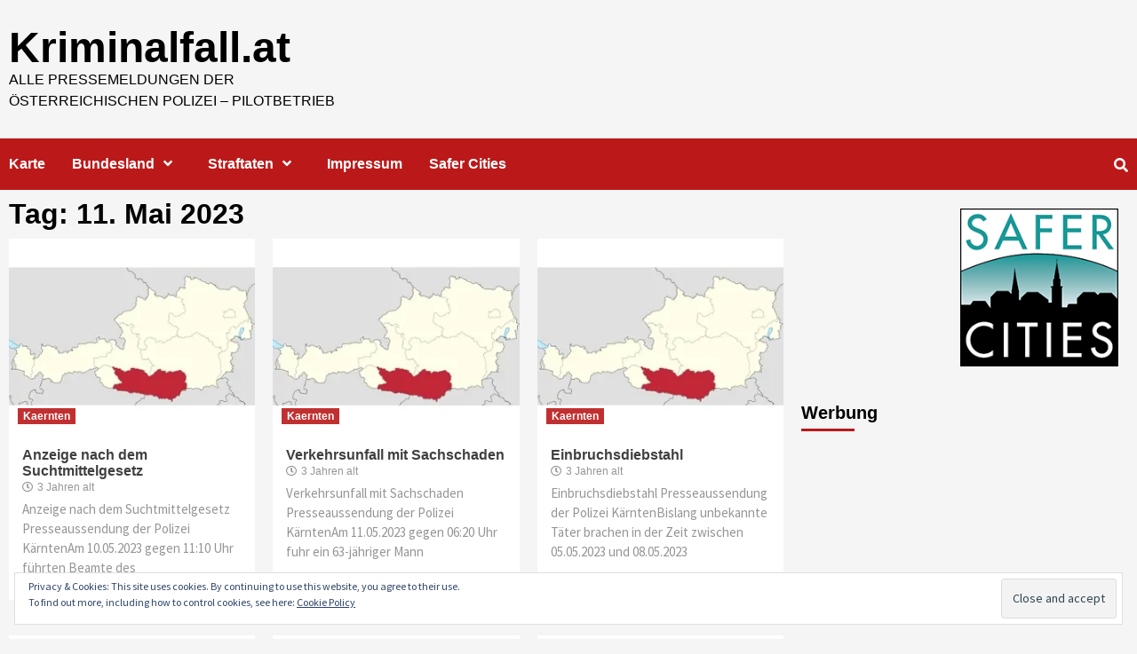

--- FILE ---
content_type: text/html; charset=utf-8
request_url: https://www.google.com/recaptcha/api2/aframe
body_size: 269
content:
<!DOCTYPE HTML><html><head><meta http-equiv="content-type" content="text/html; charset=UTF-8"></head><body><script nonce="8WMA4YQZBozjnj5M3eeYWw">/** Anti-fraud and anti-abuse applications only. See google.com/recaptcha */ try{var clients={'sodar':'https://pagead2.googlesyndication.com/pagead/sodar?'};window.addEventListener("message",function(a){try{if(a.source===window.parent){var b=JSON.parse(a.data);var c=clients[b['id']];if(c){var d=document.createElement('img');d.src=c+b['params']+'&rc='+(localStorage.getItem("rc::a")?sessionStorage.getItem("rc::b"):"");window.document.body.appendChild(d);sessionStorage.setItem("rc::e",parseInt(sessionStorage.getItem("rc::e")||0)+1);localStorage.setItem("rc::h",'1768572322282');}}}catch(b){}});window.parent.postMessage("_grecaptcha_ready", "*");}catch(b){}</script></body></html>